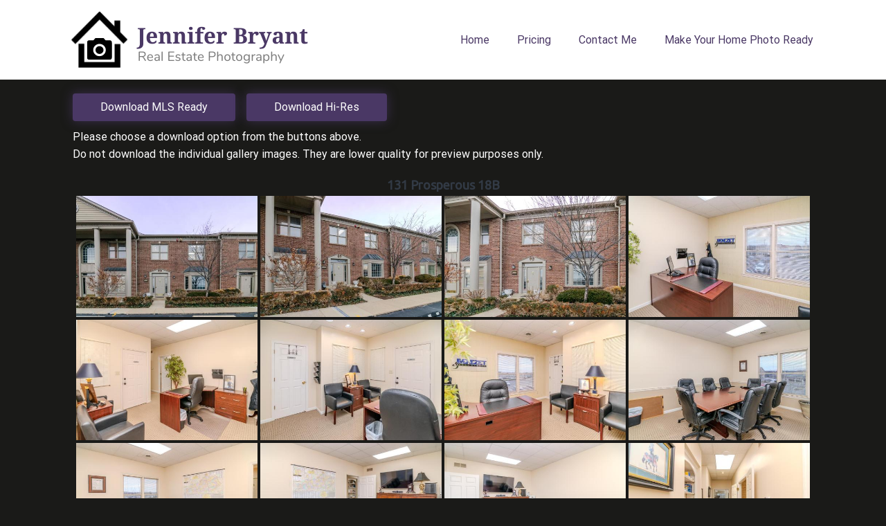

--- FILE ---
content_type: text/javascript
request_url: https://www.jrbryantphotography.com/wp-content/themes/crio/inc/boldgrid-theme-framework/assets/js/wow/wow.min.js?ver=2.15.1
body_size: 2536
content:
/*! WOW wow.js - v1.2.1 - 2016-09-05
* https://wowjs.uk
* Copyright (c) 2016 Thomas Grainger; Licensed MIT */!function(a,b){if("function"==typeof define&&define.amd)define(["module","exports"],b);else if("undefined"!=typeof exports)b(module,exports);else{var c={exports:{}};b(c,c.exports),a.WOW=c.exports}}(this,function(a,b){"use strict";function c(a,b){if(!(a instanceof b))throw new TypeError("Cannot call a class as a function")}function d(a,b){return b.indexOf(a)>=0}function e(a,b){for(var c in b)if(null==a[c]){var d=b[c];a[c]=d}return a}function f(a){return/Android|webOS|iPhone|iPad|iPod|BlackBerry|IEMobile|Opera Mini/i.test(a)}function g(a){var b=arguments.length<=1||void 0===arguments[1]?!1:arguments[1],c=arguments.length<=2||void 0===arguments[2]?!1:arguments[2],d=arguments.length<=3||void 0===arguments[3]?null:arguments[3],e=void 0;return null!=document.createEvent?(e=document.createEvent("CustomEvent"),e.initCustomEvent(a,b,c,d)):null!=document.createEventObject?(e=document.createEventObject(),e.eventType=a):e.eventName=a,e}function h(a,b){null!=a.dispatchEvent?a.dispatchEvent(b):b in(null!=a)?a[b]():"on"+b in(null!=a)&&a["on"+b]()}function i(a,b,c){null!=a.addEventListener?a.addEventListener(b,c,!1):null!=a.attachEvent?a.attachEvent("on"+b,c):a[b]=c}function j(a,b,c){null!=a.removeEventListener?a.removeEventListener(b,c,!1):null!=a.detachEvent?a.detachEvent("on"+b,c):delete a[b]}function k(){return"innerHeight"in window?window.innerHeight:document.documentElement.clientHeight}Object.defineProperty(b,"__esModule",{value:!0});var l,m,n=function(){function a(a,b){for(var c=0;c<b.length;c++){var d=b[c];d.enumerable=d.enumerable||!1,d.configurable=!0,"value"in d&&(d.writable=!0),Object.defineProperty(a,d.key,d)}}return function(b,c,d){return c&&a(b.prototype,c),d&&a(b,d),b}}(),o=window.WeakMap||window.MozWeakMap||function(){function a(){c(this,a),this.keys=[],this.values=[]}return n(a,[{key:"get",value:function(a){for(var b=0;b<this.keys.length;b++){var c=this.keys[b];if(c===a)return this.values[b]}}},{key:"set",value:function(a,b){for(var c=0;c<this.keys.length;c++){var d=this.keys[c];if(d===a)return this.values[c]=b,this}return this.keys.push(a),this.values.push(b),this}}]),a}(),p=window.MutationObserver||window.WebkitMutationObserver||window.MozMutationObserver||(m=l=function(){function a(){c(this,a),"undefined"!=typeof console&&null!==console&&(console.warn("MutationObserver is not supported by your browser."),console.warn("WOW.js cannot detect dom mutations, please call .sync() after loading new content."))}return n(a,[{key:"observe",value:function(){}}]),a}(),l.notSupported=!0,m),q=window.getComputedStyle||function(a){var b=/(\-([a-z]){1})/g;return{getPropertyValue:function(c){"float"===c&&(c="styleFloat"),b.test(c)&&c.replace(b,function(a,b){return b.toUpperCase()});var d=a.currentStyle;return(null!=d?d[c]:void 0)||null}}},r=function(){function a(){var b=arguments.length<=0||void 0===arguments[0]?{}:arguments[0];c(this,a),this.defaults={boxClass:"wow",animateClass:"animated",offset:0,mobile:!0,live:!0,callback:null,scrollContainer:null},this.animate=function(){return"requestAnimationFrame"in window?function(a){return window.requestAnimationFrame(a)}:function(a){return a()}}(),this.vendors=["moz","webkit"],this.start=this.start.bind(this),this.resetAnimation=this.resetAnimation.bind(this),this.scrollHandler=this.scrollHandler.bind(this),this.scrollCallback=this.scrollCallback.bind(this),this.scrolled=!0,this.config=e(b,this.defaults),null!=b.scrollContainer&&(this.config.scrollContainer=document.querySelector(b.scrollContainer)),this.animationNameCache=new o,this.wowEvent=g(this.config.boxClass)}return n(a,[{key:"init",value:function(){this.element=window.document.documentElement,d(document.readyState,["interactive","complete"])?this.start():i(document,"DOMContentLoaded",this.start),this.finished=[]}},{key:"start",value:function(){var a=this;if(this.stopped=!1,this.boxes=[].slice.call(this.element.querySelectorAll("."+this.config.boxClass)),this.all=this.boxes.slice(0),this.boxes.length)if(this.disabled())this.resetStyle();else for(var b=0;b<this.boxes.length;b++){var c=this.boxes[b];this.applyStyle(c,!0)}if(this.disabled()||(i(this.config.scrollContainer||window,"scroll",this.scrollHandler),i(window,"resize",this.scrollHandler),this.interval=setInterval(this.scrollCallback,50)),this.config.live){var d=new p(function(b){for(var c=0;c<b.length;c++)for(var d=b[c],e=0;e<d.addedNodes.length;e++){var f=d.addedNodes[e];a.doSync(f)}});d.observe(document.body,{childList:!0,subtree:!0})}}},{key:"stop",value:function(){this.stopped=!0,j(this.config.scrollContainer||window,"scroll",this.scrollHandler),j(window,"resize",this.scrollHandler),null!=this.interval&&clearInterval(this.interval)}},{key:"sync",value:function(){p.notSupported&&this.doSync(this.element)}},{key:"doSync",value:function(a){if("undefined"!=typeof a&&null!==a||(a=this.element),1===a.nodeType){a=a.parentNode||a;for(var b=a.querySelectorAll("."+this.config.boxClass),c=0;c<b.length;c++){var e=b[c];d(e,this.all)||(this.boxes.push(e),this.all.push(e),this.stopped||this.disabled()?this.resetStyle():this.applyStyle(e,!0),this.scrolled=!0)}}}},{key:"show",value:function(a){return this.applyStyle(a),a.className=a.className+" "+this.config.animateClass,null!=this.config.callback&&this.config.callback(a),h(a,this.wowEvent),i(a,"animationend",this.resetAnimation),i(a,"oanimationend",this.resetAnimation),i(a,"webkitAnimationEnd",this.resetAnimation),i(a,"MSAnimationEnd",this.resetAnimation),a}},{key:"applyStyle",value:function(a,b){var c=this,d=a.getAttribute("data-wow-duration"),e=a.getAttribute("data-wow-delay"),f=a.getAttribute("data-wow-iteration");return this.animate(function(){return c.customStyle(a,b,d,e,f)})}},{key:"resetStyle",value:function(){for(var a=0;a<this.boxes.length;a++){var b=this.boxes[a];b.style.visibility="visible"}}},{key:"resetAnimation",value:function(a){if(a.type.toLowerCase().indexOf("animationend")>=0){var b=a.target||a.srcElement;b.className=b.className.replace(this.config.animateClass,"").trim()}}},{key:"customStyle",value:function(a,b,c,d,e){return b&&this.cacheAnimationName(a),a.style.visibility=b?"hidden":"visible",c&&this.vendorSet(a.style,{animationDuration:c}),d&&this.vendorSet(a.style,{animationDelay:d}),e&&this.vendorSet(a.style,{animationIterationCount:e}),this.vendorSet(a.style,{animationName:b?"none":this.cachedAnimationName(a)}),a}},{key:"vendorSet",value:function(a,b){for(var c in b)if(b.hasOwnProperty(c)){var d=b[c];a[""+c]=d;for(var e=0;e<this.vendors.length;e++){var f=this.vendors[e];a[""+f+c.charAt(0).toUpperCase()+c.substr(1)]=d}}}},{key:"vendorCSS",value:function(a,b){for(var c=q(a),d=c.getPropertyCSSValue(b),e=0;e<this.vendors.length;e++){var f=this.vendors[e];d=d||c.getPropertyCSSValue("-"+f+"-"+b)}return d}},{key:"animationName",value:function(a){var b=void 0;try{b=this.vendorCSS(a,"animation-name").cssText}catch(c){b=q(a).getPropertyValue("animation-name")}return"none"===b?"":b}},{key:"cacheAnimationName",value:function(a){return this.animationNameCache.set(a,this.animationName(a))}},{key:"cachedAnimationName",value:function(a){return this.animationNameCache.get(a)}},{key:"scrollHandler",value:function(){this.scrolled=!0}},{key:"scrollCallback",value:function(){if(this.scrolled){this.scrolled=!1;for(var a=[],b=0;b<this.boxes.length;b++){var c=this.boxes[b];if(c){if(this.isVisible(c)){this.show(c);continue}a.push(c)}}this.boxes=a,this.boxes.length||this.config.live||this.stop()}}},{key:"offsetTop",value:function(a){for(;void 0===a.offsetTop;)a=a.parentNode;for(var b=a.offsetTop;a.offsetParent;)a=a.offsetParent,b+=a.offsetTop;return b}},{key:"isVisible",value:function(a){var b=a.getAttribute("data-wow-offset")||this.config.offset,c=this.config.scrollContainer&&this.config.scrollContainer.scrollTop||window.pageYOffset,d=c+Math.min(this.element.clientHeight,k())-b,e=this.offsetTop(a),f=e+a.clientHeight;return d>=e&&f>=c}},{key:"disabled",value:function(){return!this.config.mobile&&f(navigator.userAgent)}}]),a}();b["default"]=r,a.exports=b["default"]});